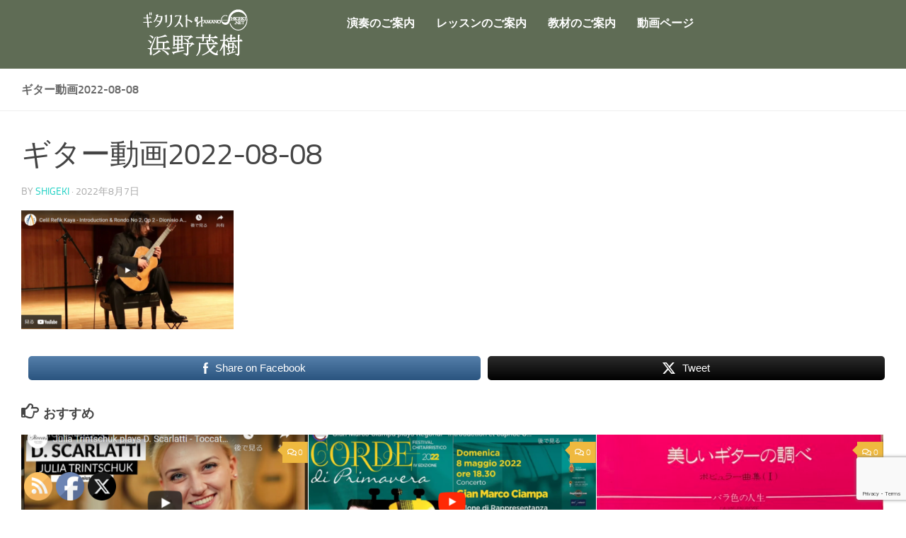

--- FILE ---
content_type: text/html; charset=utf-8
request_url: https://www.google.com/recaptcha/api2/anchor?ar=1&k=6Levy6AaAAAAAFfxRiNHTCcKHAH13dAym0b6I4S2&co=aHR0cHM6Ly9oYW1hbm9zaGlnZWtpLm5ldDo0NDM.&hl=en&v=PoyoqOPhxBO7pBk68S4YbpHZ&size=invisible&anchor-ms=20000&execute-ms=30000&cb=46vid39xwd79
body_size: 48723
content:
<!DOCTYPE HTML><html dir="ltr" lang="en"><head><meta http-equiv="Content-Type" content="text/html; charset=UTF-8">
<meta http-equiv="X-UA-Compatible" content="IE=edge">
<title>reCAPTCHA</title>
<style type="text/css">
/* cyrillic-ext */
@font-face {
  font-family: 'Roboto';
  font-style: normal;
  font-weight: 400;
  font-stretch: 100%;
  src: url(//fonts.gstatic.com/s/roboto/v48/KFO7CnqEu92Fr1ME7kSn66aGLdTylUAMa3GUBHMdazTgWw.woff2) format('woff2');
  unicode-range: U+0460-052F, U+1C80-1C8A, U+20B4, U+2DE0-2DFF, U+A640-A69F, U+FE2E-FE2F;
}
/* cyrillic */
@font-face {
  font-family: 'Roboto';
  font-style: normal;
  font-weight: 400;
  font-stretch: 100%;
  src: url(//fonts.gstatic.com/s/roboto/v48/KFO7CnqEu92Fr1ME7kSn66aGLdTylUAMa3iUBHMdazTgWw.woff2) format('woff2');
  unicode-range: U+0301, U+0400-045F, U+0490-0491, U+04B0-04B1, U+2116;
}
/* greek-ext */
@font-face {
  font-family: 'Roboto';
  font-style: normal;
  font-weight: 400;
  font-stretch: 100%;
  src: url(//fonts.gstatic.com/s/roboto/v48/KFO7CnqEu92Fr1ME7kSn66aGLdTylUAMa3CUBHMdazTgWw.woff2) format('woff2');
  unicode-range: U+1F00-1FFF;
}
/* greek */
@font-face {
  font-family: 'Roboto';
  font-style: normal;
  font-weight: 400;
  font-stretch: 100%;
  src: url(//fonts.gstatic.com/s/roboto/v48/KFO7CnqEu92Fr1ME7kSn66aGLdTylUAMa3-UBHMdazTgWw.woff2) format('woff2');
  unicode-range: U+0370-0377, U+037A-037F, U+0384-038A, U+038C, U+038E-03A1, U+03A3-03FF;
}
/* math */
@font-face {
  font-family: 'Roboto';
  font-style: normal;
  font-weight: 400;
  font-stretch: 100%;
  src: url(//fonts.gstatic.com/s/roboto/v48/KFO7CnqEu92Fr1ME7kSn66aGLdTylUAMawCUBHMdazTgWw.woff2) format('woff2');
  unicode-range: U+0302-0303, U+0305, U+0307-0308, U+0310, U+0312, U+0315, U+031A, U+0326-0327, U+032C, U+032F-0330, U+0332-0333, U+0338, U+033A, U+0346, U+034D, U+0391-03A1, U+03A3-03A9, U+03B1-03C9, U+03D1, U+03D5-03D6, U+03F0-03F1, U+03F4-03F5, U+2016-2017, U+2034-2038, U+203C, U+2040, U+2043, U+2047, U+2050, U+2057, U+205F, U+2070-2071, U+2074-208E, U+2090-209C, U+20D0-20DC, U+20E1, U+20E5-20EF, U+2100-2112, U+2114-2115, U+2117-2121, U+2123-214F, U+2190, U+2192, U+2194-21AE, U+21B0-21E5, U+21F1-21F2, U+21F4-2211, U+2213-2214, U+2216-22FF, U+2308-230B, U+2310, U+2319, U+231C-2321, U+2336-237A, U+237C, U+2395, U+239B-23B7, U+23D0, U+23DC-23E1, U+2474-2475, U+25AF, U+25B3, U+25B7, U+25BD, U+25C1, U+25CA, U+25CC, U+25FB, U+266D-266F, U+27C0-27FF, U+2900-2AFF, U+2B0E-2B11, U+2B30-2B4C, U+2BFE, U+3030, U+FF5B, U+FF5D, U+1D400-1D7FF, U+1EE00-1EEFF;
}
/* symbols */
@font-face {
  font-family: 'Roboto';
  font-style: normal;
  font-weight: 400;
  font-stretch: 100%;
  src: url(//fonts.gstatic.com/s/roboto/v48/KFO7CnqEu92Fr1ME7kSn66aGLdTylUAMaxKUBHMdazTgWw.woff2) format('woff2');
  unicode-range: U+0001-000C, U+000E-001F, U+007F-009F, U+20DD-20E0, U+20E2-20E4, U+2150-218F, U+2190, U+2192, U+2194-2199, U+21AF, U+21E6-21F0, U+21F3, U+2218-2219, U+2299, U+22C4-22C6, U+2300-243F, U+2440-244A, U+2460-24FF, U+25A0-27BF, U+2800-28FF, U+2921-2922, U+2981, U+29BF, U+29EB, U+2B00-2BFF, U+4DC0-4DFF, U+FFF9-FFFB, U+10140-1018E, U+10190-1019C, U+101A0, U+101D0-101FD, U+102E0-102FB, U+10E60-10E7E, U+1D2C0-1D2D3, U+1D2E0-1D37F, U+1F000-1F0FF, U+1F100-1F1AD, U+1F1E6-1F1FF, U+1F30D-1F30F, U+1F315, U+1F31C, U+1F31E, U+1F320-1F32C, U+1F336, U+1F378, U+1F37D, U+1F382, U+1F393-1F39F, U+1F3A7-1F3A8, U+1F3AC-1F3AF, U+1F3C2, U+1F3C4-1F3C6, U+1F3CA-1F3CE, U+1F3D4-1F3E0, U+1F3ED, U+1F3F1-1F3F3, U+1F3F5-1F3F7, U+1F408, U+1F415, U+1F41F, U+1F426, U+1F43F, U+1F441-1F442, U+1F444, U+1F446-1F449, U+1F44C-1F44E, U+1F453, U+1F46A, U+1F47D, U+1F4A3, U+1F4B0, U+1F4B3, U+1F4B9, U+1F4BB, U+1F4BF, U+1F4C8-1F4CB, U+1F4D6, U+1F4DA, U+1F4DF, U+1F4E3-1F4E6, U+1F4EA-1F4ED, U+1F4F7, U+1F4F9-1F4FB, U+1F4FD-1F4FE, U+1F503, U+1F507-1F50B, U+1F50D, U+1F512-1F513, U+1F53E-1F54A, U+1F54F-1F5FA, U+1F610, U+1F650-1F67F, U+1F687, U+1F68D, U+1F691, U+1F694, U+1F698, U+1F6AD, U+1F6B2, U+1F6B9-1F6BA, U+1F6BC, U+1F6C6-1F6CF, U+1F6D3-1F6D7, U+1F6E0-1F6EA, U+1F6F0-1F6F3, U+1F6F7-1F6FC, U+1F700-1F7FF, U+1F800-1F80B, U+1F810-1F847, U+1F850-1F859, U+1F860-1F887, U+1F890-1F8AD, U+1F8B0-1F8BB, U+1F8C0-1F8C1, U+1F900-1F90B, U+1F93B, U+1F946, U+1F984, U+1F996, U+1F9E9, U+1FA00-1FA6F, U+1FA70-1FA7C, U+1FA80-1FA89, U+1FA8F-1FAC6, U+1FACE-1FADC, U+1FADF-1FAE9, U+1FAF0-1FAF8, U+1FB00-1FBFF;
}
/* vietnamese */
@font-face {
  font-family: 'Roboto';
  font-style: normal;
  font-weight: 400;
  font-stretch: 100%;
  src: url(//fonts.gstatic.com/s/roboto/v48/KFO7CnqEu92Fr1ME7kSn66aGLdTylUAMa3OUBHMdazTgWw.woff2) format('woff2');
  unicode-range: U+0102-0103, U+0110-0111, U+0128-0129, U+0168-0169, U+01A0-01A1, U+01AF-01B0, U+0300-0301, U+0303-0304, U+0308-0309, U+0323, U+0329, U+1EA0-1EF9, U+20AB;
}
/* latin-ext */
@font-face {
  font-family: 'Roboto';
  font-style: normal;
  font-weight: 400;
  font-stretch: 100%;
  src: url(//fonts.gstatic.com/s/roboto/v48/KFO7CnqEu92Fr1ME7kSn66aGLdTylUAMa3KUBHMdazTgWw.woff2) format('woff2');
  unicode-range: U+0100-02BA, U+02BD-02C5, U+02C7-02CC, U+02CE-02D7, U+02DD-02FF, U+0304, U+0308, U+0329, U+1D00-1DBF, U+1E00-1E9F, U+1EF2-1EFF, U+2020, U+20A0-20AB, U+20AD-20C0, U+2113, U+2C60-2C7F, U+A720-A7FF;
}
/* latin */
@font-face {
  font-family: 'Roboto';
  font-style: normal;
  font-weight: 400;
  font-stretch: 100%;
  src: url(//fonts.gstatic.com/s/roboto/v48/KFO7CnqEu92Fr1ME7kSn66aGLdTylUAMa3yUBHMdazQ.woff2) format('woff2');
  unicode-range: U+0000-00FF, U+0131, U+0152-0153, U+02BB-02BC, U+02C6, U+02DA, U+02DC, U+0304, U+0308, U+0329, U+2000-206F, U+20AC, U+2122, U+2191, U+2193, U+2212, U+2215, U+FEFF, U+FFFD;
}
/* cyrillic-ext */
@font-face {
  font-family: 'Roboto';
  font-style: normal;
  font-weight: 500;
  font-stretch: 100%;
  src: url(//fonts.gstatic.com/s/roboto/v48/KFO7CnqEu92Fr1ME7kSn66aGLdTylUAMa3GUBHMdazTgWw.woff2) format('woff2');
  unicode-range: U+0460-052F, U+1C80-1C8A, U+20B4, U+2DE0-2DFF, U+A640-A69F, U+FE2E-FE2F;
}
/* cyrillic */
@font-face {
  font-family: 'Roboto';
  font-style: normal;
  font-weight: 500;
  font-stretch: 100%;
  src: url(//fonts.gstatic.com/s/roboto/v48/KFO7CnqEu92Fr1ME7kSn66aGLdTylUAMa3iUBHMdazTgWw.woff2) format('woff2');
  unicode-range: U+0301, U+0400-045F, U+0490-0491, U+04B0-04B1, U+2116;
}
/* greek-ext */
@font-face {
  font-family: 'Roboto';
  font-style: normal;
  font-weight: 500;
  font-stretch: 100%;
  src: url(//fonts.gstatic.com/s/roboto/v48/KFO7CnqEu92Fr1ME7kSn66aGLdTylUAMa3CUBHMdazTgWw.woff2) format('woff2');
  unicode-range: U+1F00-1FFF;
}
/* greek */
@font-face {
  font-family: 'Roboto';
  font-style: normal;
  font-weight: 500;
  font-stretch: 100%;
  src: url(//fonts.gstatic.com/s/roboto/v48/KFO7CnqEu92Fr1ME7kSn66aGLdTylUAMa3-UBHMdazTgWw.woff2) format('woff2');
  unicode-range: U+0370-0377, U+037A-037F, U+0384-038A, U+038C, U+038E-03A1, U+03A3-03FF;
}
/* math */
@font-face {
  font-family: 'Roboto';
  font-style: normal;
  font-weight: 500;
  font-stretch: 100%;
  src: url(//fonts.gstatic.com/s/roboto/v48/KFO7CnqEu92Fr1ME7kSn66aGLdTylUAMawCUBHMdazTgWw.woff2) format('woff2');
  unicode-range: U+0302-0303, U+0305, U+0307-0308, U+0310, U+0312, U+0315, U+031A, U+0326-0327, U+032C, U+032F-0330, U+0332-0333, U+0338, U+033A, U+0346, U+034D, U+0391-03A1, U+03A3-03A9, U+03B1-03C9, U+03D1, U+03D5-03D6, U+03F0-03F1, U+03F4-03F5, U+2016-2017, U+2034-2038, U+203C, U+2040, U+2043, U+2047, U+2050, U+2057, U+205F, U+2070-2071, U+2074-208E, U+2090-209C, U+20D0-20DC, U+20E1, U+20E5-20EF, U+2100-2112, U+2114-2115, U+2117-2121, U+2123-214F, U+2190, U+2192, U+2194-21AE, U+21B0-21E5, U+21F1-21F2, U+21F4-2211, U+2213-2214, U+2216-22FF, U+2308-230B, U+2310, U+2319, U+231C-2321, U+2336-237A, U+237C, U+2395, U+239B-23B7, U+23D0, U+23DC-23E1, U+2474-2475, U+25AF, U+25B3, U+25B7, U+25BD, U+25C1, U+25CA, U+25CC, U+25FB, U+266D-266F, U+27C0-27FF, U+2900-2AFF, U+2B0E-2B11, U+2B30-2B4C, U+2BFE, U+3030, U+FF5B, U+FF5D, U+1D400-1D7FF, U+1EE00-1EEFF;
}
/* symbols */
@font-face {
  font-family: 'Roboto';
  font-style: normal;
  font-weight: 500;
  font-stretch: 100%;
  src: url(//fonts.gstatic.com/s/roboto/v48/KFO7CnqEu92Fr1ME7kSn66aGLdTylUAMaxKUBHMdazTgWw.woff2) format('woff2');
  unicode-range: U+0001-000C, U+000E-001F, U+007F-009F, U+20DD-20E0, U+20E2-20E4, U+2150-218F, U+2190, U+2192, U+2194-2199, U+21AF, U+21E6-21F0, U+21F3, U+2218-2219, U+2299, U+22C4-22C6, U+2300-243F, U+2440-244A, U+2460-24FF, U+25A0-27BF, U+2800-28FF, U+2921-2922, U+2981, U+29BF, U+29EB, U+2B00-2BFF, U+4DC0-4DFF, U+FFF9-FFFB, U+10140-1018E, U+10190-1019C, U+101A0, U+101D0-101FD, U+102E0-102FB, U+10E60-10E7E, U+1D2C0-1D2D3, U+1D2E0-1D37F, U+1F000-1F0FF, U+1F100-1F1AD, U+1F1E6-1F1FF, U+1F30D-1F30F, U+1F315, U+1F31C, U+1F31E, U+1F320-1F32C, U+1F336, U+1F378, U+1F37D, U+1F382, U+1F393-1F39F, U+1F3A7-1F3A8, U+1F3AC-1F3AF, U+1F3C2, U+1F3C4-1F3C6, U+1F3CA-1F3CE, U+1F3D4-1F3E0, U+1F3ED, U+1F3F1-1F3F3, U+1F3F5-1F3F7, U+1F408, U+1F415, U+1F41F, U+1F426, U+1F43F, U+1F441-1F442, U+1F444, U+1F446-1F449, U+1F44C-1F44E, U+1F453, U+1F46A, U+1F47D, U+1F4A3, U+1F4B0, U+1F4B3, U+1F4B9, U+1F4BB, U+1F4BF, U+1F4C8-1F4CB, U+1F4D6, U+1F4DA, U+1F4DF, U+1F4E3-1F4E6, U+1F4EA-1F4ED, U+1F4F7, U+1F4F9-1F4FB, U+1F4FD-1F4FE, U+1F503, U+1F507-1F50B, U+1F50D, U+1F512-1F513, U+1F53E-1F54A, U+1F54F-1F5FA, U+1F610, U+1F650-1F67F, U+1F687, U+1F68D, U+1F691, U+1F694, U+1F698, U+1F6AD, U+1F6B2, U+1F6B9-1F6BA, U+1F6BC, U+1F6C6-1F6CF, U+1F6D3-1F6D7, U+1F6E0-1F6EA, U+1F6F0-1F6F3, U+1F6F7-1F6FC, U+1F700-1F7FF, U+1F800-1F80B, U+1F810-1F847, U+1F850-1F859, U+1F860-1F887, U+1F890-1F8AD, U+1F8B0-1F8BB, U+1F8C0-1F8C1, U+1F900-1F90B, U+1F93B, U+1F946, U+1F984, U+1F996, U+1F9E9, U+1FA00-1FA6F, U+1FA70-1FA7C, U+1FA80-1FA89, U+1FA8F-1FAC6, U+1FACE-1FADC, U+1FADF-1FAE9, U+1FAF0-1FAF8, U+1FB00-1FBFF;
}
/* vietnamese */
@font-face {
  font-family: 'Roboto';
  font-style: normal;
  font-weight: 500;
  font-stretch: 100%;
  src: url(//fonts.gstatic.com/s/roboto/v48/KFO7CnqEu92Fr1ME7kSn66aGLdTylUAMa3OUBHMdazTgWw.woff2) format('woff2');
  unicode-range: U+0102-0103, U+0110-0111, U+0128-0129, U+0168-0169, U+01A0-01A1, U+01AF-01B0, U+0300-0301, U+0303-0304, U+0308-0309, U+0323, U+0329, U+1EA0-1EF9, U+20AB;
}
/* latin-ext */
@font-face {
  font-family: 'Roboto';
  font-style: normal;
  font-weight: 500;
  font-stretch: 100%;
  src: url(//fonts.gstatic.com/s/roboto/v48/KFO7CnqEu92Fr1ME7kSn66aGLdTylUAMa3KUBHMdazTgWw.woff2) format('woff2');
  unicode-range: U+0100-02BA, U+02BD-02C5, U+02C7-02CC, U+02CE-02D7, U+02DD-02FF, U+0304, U+0308, U+0329, U+1D00-1DBF, U+1E00-1E9F, U+1EF2-1EFF, U+2020, U+20A0-20AB, U+20AD-20C0, U+2113, U+2C60-2C7F, U+A720-A7FF;
}
/* latin */
@font-face {
  font-family: 'Roboto';
  font-style: normal;
  font-weight: 500;
  font-stretch: 100%;
  src: url(//fonts.gstatic.com/s/roboto/v48/KFO7CnqEu92Fr1ME7kSn66aGLdTylUAMa3yUBHMdazQ.woff2) format('woff2');
  unicode-range: U+0000-00FF, U+0131, U+0152-0153, U+02BB-02BC, U+02C6, U+02DA, U+02DC, U+0304, U+0308, U+0329, U+2000-206F, U+20AC, U+2122, U+2191, U+2193, U+2212, U+2215, U+FEFF, U+FFFD;
}
/* cyrillic-ext */
@font-face {
  font-family: 'Roboto';
  font-style: normal;
  font-weight: 900;
  font-stretch: 100%;
  src: url(//fonts.gstatic.com/s/roboto/v48/KFO7CnqEu92Fr1ME7kSn66aGLdTylUAMa3GUBHMdazTgWw.woff2) format('woff2');
  unicode-range: U+0460-052F, U+1C80-1C8A, U+20B4, U+2DE0-2DFF, U+A640-A69F, U+FE2E-FE2F;
}
/* cyrillic */
@font-face {
  font-family: 'Roboto';
  font-style: normal;
  font-weight: 900;
  font-stretch: 100%;
  src: url(//fonts.gstatic.com/s/roboto/v48/KFO7CnqEu92Fr1ME7kSn66aGLdTylUAMa3iUBHMdazTgWw.woff2) format('woff2');
  unicode-range: U+0301, U+0400-045F, U+0490-0491, U+04B0-04B1, U+2116;
}
/* greek-ext */
@font-face {
  font-family: 'Roboto';
  font-style: normal;
  font-weight: 900;
  font-stretch: 100%;
  src: url(//fonts.gstatic.com/s/roboto/v48/KFO7CnqEu92Fr1ME7kSn66aGLdTylUAMa3CUBHMdazTgWw.woff2) format('woff2');
  unicode-range: U+1F00-1FFF;
}
/* greek */
@font-face {
  font-family: 'Roboto';
  font-style: normal;
  font-weight: 900;
  font-stretch: 100%;
  src: url(//fonts.gstatic.com/s/roboto/v48/KFO7CnqEu92Fr1ME7kSn66aGLdTylUAMa3-UBHMdazTgWw.woff2) format('woff2');
  unicode-range: U+0370-0377, U+037A-037F, U+0384-038A, U+038C, U+038E-03A1, U+03A3-03FF;
}
/* math */
@font-face {
  font-family: 'Roboto';
  font-style: normal;
  font-weight: 900;
  font-stretch: 100%;
  src: url(//fonts.gstatic.com/s/roboto/v48/KFO7CnqEu92Fr1ME7kSn66aGLdTylUAMawCUBHMdazTgWw.woff2) format('woff2');
  unicode-range: U+0302-0303, U+0305, U+0307-0308, U+0310, U+0312, U+0315, U+031A, U+0326-0327, U+032C, U+032F-0330, U+0332-0333, U+0338, U+033A, U+0346, U+034D, U+0391-03A1, U+03A3-03A9, U+03B1-03C9, U+03D1, U+03D5-03D6, U+03F0-03F1, U+03F4-03F5, U+2016-2017, U+2034-2038, U+203C, U+2040, U+2043, U+2047, U+2050, U+2057, U+205F, U+2070-2071, U+2074-208E, U+2090-209C, U+20D0-20DC, U+20E1, U+20E5-20EF, U+2100-2112, U+2114-2115, U+2117-2121, U+2123-214F, U+2190, U+2192, U+2194-21AE, U+21B0-21E5, U+21F1-21F2, U+21F4-2211, U+2213-2214, U+2216-22FF, U+2308-230B, U+2310, U+2319, U+231C-2321, U+2336-237A, U+237C, U+2395, U+239B-23B7, U+23D0, U+23DC-23E1, U+2474-2475, U+25AF, U+25B3, U+25B7, U+25BD, U+25C1, U+25CA, U+25CC, U+25FB, U+266D-266F, U+27C0-27FF, U+2900-2AFF, U+2B0E-2B11, U+2B30-2B4C, U+2BFE, U+3030, U+FF5B, U+FF5D, U+1D400-1D7FF, U+1EE00-1EEFF;
}
/* symbols */
@font-face {
  font-family: 'Roboto';
  font-style: normal;
  font-weight: 900;
  font-stretch: 100%;
  src: url(//fonts.gstatic.com/s/roboto/v48/KFO7CnqEu92Fr1ME7kSn66aGLdTylUAMaxKUBHMdazTgWw.woff2) format('woff2');
  unicode-range: U+0001-000C, U+000E-001F, U+007F-009F, U+20DD-20E0, U+20E2-20E4, U+2150-218F, U+2190, U+2192, U+2194-2199, U+21AF, U+21E6-21F0, U+21F3, U+2218-2219, U+2299, U+22C4-22C6, U+2300-243F, U+2440-244A, U+2460-24FF, U+25A0-27BF, U+2800-28FF, U+2921-2922, U+2981, U+29BF, U+29EB, U+2B00-2BFF, U+4DC0-4DFF, U+FFF9-FFFB, U+10140-1018E, U+10190-1019C, U+101A0, U+101D0-101FD, U+102E0-102FB, U+10E60-10E7E, U+1D2C0-1D2D3, U+1D2E0-1D37F, U+1F000-1F0FF, U+1F100-1F1AD, U+1F1E6-1F1FF, U+1F30D-1F30F, U+1F315, U+1F31C, U+1F31E, U+1F320-1F32C, U+1F336, U+1F378, U+1F37D, U+1F382, U+1F393-1F39F, U+1F3A7-1F3A8, U+1F3AC-1F3AF, U+1F3C2, U+1F3C4-1F3C6, U+1F3CA-1F3CE, U+1F3D4-1F3E0, U+1F3ED, U+1F3F1-1F3F3, U+1F3F5-1F3F7, U+1F408, U+1F415, U+1F41F, U+1F426, U+1F43F, U+1F441-1F442, U+1F444, U+1F446-1F449, U+1F44C-1F44E, U+1F453, U+1F46A, U+1F47D, U+1F4A3, U+1F4B0, U+1F4B3, U+1F4B9, U+1F4BB, U+1F4BF, U+1F4C8-1F4CB, U+1F4D6, U+1F4DA, U+1F4DF, U+1F4E3-1F4E6, U+1F4EA-1F4ED, U+1F4F7, U+1F4F9-1F4FB, U+1F4FD-1F4FE, U+1F503, U+1F507-1F50B, U+1F50D, U+1F512-1F513, U+1F53E-1F54A, U+1F54F-1F5FA, U+1F610, U+1F650-1F67F, U+1F687, U+1F68D, U+1F691, U+1F694, U+1F698, U+1F6AD, U+1F6B2, U+1F6B9-1F6BA, U+1F6BC, U+1F6C6-1F6CF, U+1F6D3-1F6D7, U+1F6E0-1F6EA, U+1F6F0-1F6F3, U+1F6F7-1F6FC, U+1F700-1F7FF, U+1F800-1F80B, U+1F810-1F847, U+1F850-1F859, U+1F860-1F887, U+1F890-1F8AD, U+1F8B0-1F8BB, U+1F8C0-1F8C1, U+1F900-1F90B, U+1F93B, U+1F946, U+1F984, U+1F996, U+1F9E9, U+1FA00-1FA6F, U+1FA70-1FA7C, U+1FA80-1FA89, U+1FA8F-1FAC6, U+1FACE-1FADC, U+1FADF-1FAE9, U+1FAF0-1FAF8, U+1FB00-1FBFF;
}
/* vietnamese */
@font-face {
  font-family: 'Roboto';
  font-style: normal;
  font-weight: 900;
  font-stretch: 100%;
  src: url(//fonts.gstatic.com/s/roboto/v48/KFO7CnqEu92Fr1ME7kSn66aGLdTylUAMa3OUBHMdazTgWw.woff2) format('woff2');
  unicode-range: U+0102-0103, U+0110-0111, U+0128-0129, U+0168-0169, U+01A0-01A1, U+01AF-01B0, U+0300-0301, U+0303-0304, U+0308-0309, U+0323, U+0329, U+1EA0-1EF9, U+20AB;
}
/* latin-ext */
@font-face {
  font-family: 'Roboto';
  font-style: normal;
  font-weight: 900;
  font-stretch: 100%;
  src: url(//fonts.gstatic.com/s/roboto/v48/KFO7CnqEu92Fr1ME7kSn66aGLdTylUAMa3KUBHMdazTgWw.woff2) format('woff2');
  unicode-range: U+0100-02BA, U+02BD-02C5, U+02C7-02CC, U+02CE-02D7, U+02DD-02FF, U+0304, U+0308, U+0329, U+1D00-1DBF, U+1E00-1E9F, U+1EF2-1EFF, U+2020, U+20A0-20AB, U+20AD-20C0, U+2113, U+2C60-2C7F, U+A720-A7FF;
}
/* latin */
@font-face {
  font-family: 'Roboto';
  font-style: normal;
  font-weight: 900;
  font-stretch: 100%;
  src: url(//fonts.gstatic.com/s/roboto/v48/KFO7CnqEu92Fr1ME7kSn66aGLdTylUAMa3yUBHMdazQ.woff2) format('woff2');
  unicode-range: U+0000-00FF, U+0131, U+0152-0153, U+02BB-02BC, U+02C6, U+02DA, U+02DC, U+0304, U+0308, U+0329, U+2000-206F, U+20AC, U+2122, U+2191, U+2193, U+2212, U+2215, U+FEFF, U+FFFD;
}

</style>
<link rel="stylesheet" type="text/css" href="https://www.gstatic.com/recaptcha/releases/PoyoqOPhxBO7pBk68S4YbpHZ/styles__ltr.css">
<script nonce="AUApioXPaASUYQDMDv0WQw" type="text/javascript">window['__recaptcha_api'] = 'https://www.google.com/recaptcha/api2/';</script>
<script type="text/javascript" src="https://www.gstatic.com/recaptcha/releases/PoyoqOPhxBO7pBk68S4YbpHZ/recaptcha__en.js" nonce="AUApioXPaASUYQDMDv0WQw">
      
    </script></head>
<body><div id="rc-anchor-alert" class="rc-anchor-alert"></div>
<input type="hidden" id="recaptcha-token" value="[base64]">
<script type="text/javascript" nonce="AUApioXPaASUYQDMDv0WQw">
      recaptcha.anchor.Main.init("[\x22ainput\x22,[\x22bgdata\x22,\x22\x22,\[base64]/[base64]/UltIKytdPWE6KGE8MjA0OD9SW0grK109YT4+NnwxOTI6KChhJjY0NTEyKT09NTUyOTYmJnErMTxoLmxlbmd0aCYmKGguY2hhckNvZGVBdChxKzEpJjY0NTEyKT09NTYzMjA/[base64]/MjU1OlI/[base64]/[base64]/[base64]/[base64]/[base64]/[base64]/[base64]/[base64]/[base64]/[base64]\x22,\[base64]\\u003d\\u003d\x22,\x22V8Ouwp3CrFZ1a8K1w7rCjsOnT8KwbcOBfW7Dg8K8wqQPw65HwqxdU8O0w59bw7PCvcKSG8KNL0rCmMKgwozDi8KjR8OZCcO6w7QLwpIoZlg5wrTDm8OBwpDCpifDmMOvw5tCw5nDvl/CggZ/HMOxwrXDmBtRM2PCoHYpFsK5MMK6CcK8LUrDtCBqwrHCrcObPlbCr1AdYMOhB8KJwr8Tc23DoANqwoXCnTpSwp/DkBw7acKhRMOuNGPCucO9wpzDtyzDoHM3C8OMw7fDgcO9AjbClMKeH8Olw7AucXbDg3sdw57DsX0uw6Z3wqVQwpvCqcK3wq3CiRAwwoLDtTsHJMKvPAMAZcOhCXR1wp8Qw4oSMTvDmlnClcOgw6Fvw6nDnMOqw5pGw6F9w5hGwrXClcOGcMOsIhNaHx/[base64]/wrHDtG9Nw6d/JcKTR8K0c8KUOsK6M8KfHnVsw7NWw4zDkwkCBiAQwp7CtsKpOBddwq3Dq2ITwqk5w5DCqjPCsynCuhjDicOLWsK7w7NWwowMw7giC8OqwqXCmGkcYsO/[base64]/Cn8KQBMOkPsKtw6h5Q3HCpA3ClkxNwqx6CsKyw47DvsK8EcKnSlzDicOOScOBDsKBFUfCm8Ovw6jClDzDqQVdwpgoasKVwpAAw6HCnsODCRDCocOawoEBEAxEw6EDTA1Aw7xfdcOXwqvDocOsa38lCg7Dp8Kqw5nDhE3Co8OeWsKMEn/DvMKTM1DCuDVmJSVlb8KTwr/DrsK/wq7DsgEmMcKnFWrCiWE/wotzwrXCmsKQFAVSEMKLbsO/[base64]/DgMKMwqrDkMKXN8KYbFZGw4/[base64]/[base64]/BVvDgcKdw6wFw6jDv07DtT0ZwqPDiVcYwqrCmcKjeMKRwpbDjcK2FzoYwr/CjVcjGMOewpMqbMOBw44CfVltOMOtfMK1VkjDqgMnwq1VwpzCpMOTwrBcF8Oyw4vDkMOdwrjCgi3DjABfw4jCnMK8w4LCm8OoQsK7w54uGnASe8Oiw5PDoX4pB0/[base64]/DhW3CjD3Cp8OpwrrCu8KqHsKUw7NDwrAiV1BRel9vw6Nnw7nDunfDgMOFwojClsKGwqbDvcKzTn9HOzI+K25EL0jDssK0wqoew65EOMKURcOGw7XCoMOWIMORwonCjWkyE8OuH0/[base64]/DEMJRsOvZcKVw6NSw7QcOAkXVMO6w6HCr8O0IMKXGxnCj8KVGsK4wrTDg8Oew545w7zDiMORwqVLBDIUwpvDp8OTZV/DnsOkQMONwr8LUMO0W15UYy7DpMK1TcOTwrbCn8OTQHrCjyHDjWTCqThSd8OOFsKdwrPDgsOxw7B9wqRCfVtgMsOfwpgfFMOSBCbCrcKVWHHDuDYHWkhCDVrCpsKowqh4BSXCnMKPeGbDsQHCncKFw7x6MMKPwobCnsKIZsOlG1nClsK1wrNXwprCtcK/w7zDqHDCpFUBw4kDwqwHw6vCvMOCwojDhcOIFcK8LMOzwqhXwr7DvsO1wrZ2w4zDvy1ADcKxLcOoU1LCn8KmGVrClMOKwpR3w7Bpw7drF8KSUMONwrwYw77DkizCkMKNw4jCkcOzTm9HwpINXcKJTcKfQsOZccOncy/[base64]/DmMOxwo3Ds8Olw4bCkcOeWsO1OcK4FcOHacOfwrVad8KddC0lwrbDnXTCq8KMRMOXwqg7ecOmcsOKw7NAw7sHwoXChcOIZxDDvjTCsxQVwqbCtl7CtsOzRcOGwrJBcMOtWjBrw6FPJ8OOLWM6bXgYwoDCi8KjwrrDhXI/ScODwrdNIm/[base64]/WsO4dsK0TcKYVX/[base64]/w5xNc8K1FkBIw5JaYcOdwrI8w7XCuDQkcMO0wplKVcK7wr0geGB3w6UXwoIFwq7Ci8Knw4vDpX5/w40Kw4XDiwcSZ8OFw595QMK/FHDClAjDtXwucsKsQ1zCv1E2QsKGecKhwofCg0fDoHUgw6IowocMw4VSw7PDtMOxw5nDhcK3TyPDuQV1VWpuVD45wpAcwrcNw44DwopwLyjCgzbCjMKEwoU5w6Ncw4XCs1gEw43CuC3Dg8KPw4/Cv1LDvhTCpsOfORpHK8O5w5t3wqrCmMOhwpIzwqNjw4otXcOewrTDr8ORHF7CjMKtwpUFw4HDvxwtw5jDvMKwKnsXfxvDsw5da8OKZUPDssKWw77ChS/Cn8O2w7jClsK3wqxMb8KEScOGD8OewpfDpUN1wrlXwqXCtEIBOcKsUsKjJh3ClV0nGMKawpnDhsOvNXc4JF/CgEvCv2TCrXQ0ccOeHMOjf0/Cg3nCowfDrmfDrsOGXsOwwoHCv8O1woRmHgPCjMOXHsO7w5LCpsKbG8O8UwpNO1bDk8OoTMOpGHdxw7pXwq7CtmgawpfDoMKIwp8Gw70/UnsXADtLwpswwrrCr2cXbsKzw7DCgD8JIyfCmi9UFsK3bMOOUjzDisOCwpUJKMKFEBldw65gw4LDncOTLgjDuU7Ch8KnH2MAw5LCpMKtw7HCscOMwpXCv2E8wpvCnyHCjcOZKUlZQBQ8wo3CjsOxwpHCrsK0w7QYUCtWUWAowpPCkkjDqFzCkMO/w4jChsOxT2rDhzLCs8Oiw7/DoMKtwrEkNz/CqBg/Cz7CrcOXBmTCkXjCg8Obwr/CkFYgaxhtw7zDsj/CnEt5M0lpw7jDgRd5CjFmEcKbScOFHhnDvsKVSMOdw4MMSkZkwrzCisOxAcKBWQEjMMKSw4nCqRnDoHZ/w6XChsOQwofCvcK4w53CosKFw745w6XCm8KzG8KOwrHCrjFgwqAPaVTCg8KHwq/[base64]/CoC3CvsK1w4o0w7jDhcOBwoXCt8KveGkPwqdGacKxEz3DncOYwoFxeR5dwq/[base64]/[base64]/Dp0XDoMK9ZMOIM8KKw5UtY8ONCxo+cxcFSSjDkyjCi8KrWsKNwrPCrcKqcw7CosOkYzLDt8K2FXp9X8KcP8OhwqXDgi3DgcKAwrnDusOkwqXDm3deDwwhwoseWzPDksKUw741w5J4w4kawqrDtcO7KyV9w69yw6/[base64]/OMKUJsOhFMK5w69zwr4twq7DlRMEw5/DhlhFw67Cs3VRwrTDlzVMKSRcWsOuw58+HMKOIcOIaMOCC8O5SnYMwrdlF07DhMOmwrHDhE3CuUlMw7NeMsOxFsKpwqjDkjJVAMO3w4DCnGIxw4/Cj8K1wqNmwpHDlsKEBBPCvMOza0V5w7rCicKRw7gvwrUXwo7DgC57w57CgXMpwr/Cu8OtFMOCwqVwesKgw6p/w7Aqw6nCicOXw6FXCcOow4vCn8KRw5xewqDCicOCw4DDhHzCkyEuLDXDmFpufShAC8OQYMOkw5A5wphUw7TDvjkqw4ccwrfDhCjDusOPw6XDjcOhUcOMw4BLw7dHOXE6OsO3w7MAw4zDmsOWwrXCuEfDs8O7CDUISsK7GR1eBAU5TATDlQIVwr/CvXEXJMKsCsOVw5/CtXbCuCgWw5Y1acOHDjM0wpZYGhzDssKEw5JRwrhyV3zDjVImccKhw41DHsO/[base64]/Ck8KHw6ZqBQDDhm4xLD/[base64]/CksOZw5hIL10YwoISB8KDdMO6w4sIwqdnRMKsw53CkcKVRsK4wrF5OxLDtHRmJMKbfDzCs3A4w4LCvmMMwqZOGsKVaGDCpyrDtsOnTG/[base64]/woPCr8K6woTCm8Kow4TCu8KAwoZow6w2AzcLwr40LcOrw4jDrChJbg4AW8OgwrfDocO/KkLDqm3DiAwkNMKBw7HDiMOCw43CiXkawr7CpMODc8Oxwo0YMwzCgsO9awQbw5PDqxLDux5cwoVgD3NATETDh2vCh8KEIAzDisKxwrkBZMOFwqLDsMOWw6fCrcKJwp7CoHXCkX/DvMOlfEfCoMO0XBvDt8OIworCpCfDocKgAy/ClsKKYMK8wqDCjQnDlSBXw6QhHGHCmsKaTcKhd8ORVMO+TcK+wpovRGvChArDn8KiQcK6w7jDsy7DinJkw4/DicONwpTCi8O4PG7Cq8Osw6UOIkXCgMKsCHdxRl/[base64]/Dk8Onw4LDnsOcwrjChMOkN8KOO8KlwpbCrsOCwofCqsK/AMOjwrctwoBmVsOfw5XCvcOSw4rCrMKxw7LCjFRew43CnSR9MhHDtyfCojpWwpfCg8OyHMOXwr/DrcKAw7YhX0zClizCvMK0wqvCsDMMwrghdcOHw4LClsKNw6nCt8KPJMO9BsKLw53DiMOJwpHChADCmB4/w5XCgjbCglROw4rCvhNWwrnDoUU7wobDsz3DhEDDlMOPIcO4LMOgW8Kvw4ZqwrjDg2jDr8ODw7Ywwp8hHCUjwo9zKHJbw5gwwrxIw5ILwoHClcOHMsKAwpPDt8KHNcO9HF9zJcKbIwzDq0zDjCTCu8KjKcOHMMOCwrw/w63Ds07CrMK0wpnDp8OmIG4/[base64]/DsKZw5ALw4/CvsOIEwtNFxfCl8OQw6DDpsOKw4/CnMK9w6hlKVLDqMO/VsOhw4TCmAxJV8KNw4dAI07CqsOew6TDmmDDmcKiNjXDvyfChUlvcsOkBhzDssO4w60jw7zDlV4UM3cwNcOuwptUdcKmw6wURlvDosOycUbDkMKawpJZw4nDhMKdw7RIRwUmw7TCmSpew480byc8w6HDo8KMw57DiMKmwp8wwrrCuAoHwqLCvcK/OMOIw75LR8OLXR/CiFjCk8K1w6TCvl5gf8Opw7cjHHwaU2PCgsOoZkHDuMK3wqx6w4AXcljCijpAwqLDu8K2w4fCqsKBw4FOXl8CEx49RwnDpcOuUV4jw5nCjl3DmlEAw5Q4wocWwrHDucOIwoghw5/Cs8KdwoDCvRjDiRXCtxRlwopIBUHCgMOIw7DCgMKXw6nChcOfT8O+acOkwpLDomTDkMKWw4QSwq/CiGBgw4fCocKtFjMDwqDCojfDtQDDhMOdworCiVs/[base64]/[base64]/DpQvDpMOcw5AHHMKQwr7CrsOfw4DCjMOiw5tXAkbDmyZoKMO4wozCisO7w4/DiMKkwq/Dl8KULcOAZn3Cg8Oiwq43V11+AMOgPVbCmMKDw5HCnsO0L8Ogwr3CkUnCk8OVwpfDghRww6rDn8O4J8OUbcKVXD4pS8KxMhIsCmLCrDZ7w65rfAxYD8KLw7LDhX/CuAbDisOYW8KXSMKyw6TCisKzworDkwxVw4kJw6pwZCRPwpbDt8OoP3IXCcOVw4BDAsKxw5bDs3PDvcKON8OQb8KGQMOIT8KDw6QUwplPw75Mw7sIwpVIKy/[base64]/QcK9LcKTTmrCrsOQUWBawrPDosOrwo7CoTLDqzbCqsKywozCvsKKwpRtwojDn8OLworDqgVsFsKhwqnDtMKSwo0BTsOMw7fCisO1wrUlDsODHA/CqUgkw7jCt8ODEXTDpSR9w5NwZQdJdnvCjMO7fTQBw6MwwoY6SDFXaGkzw4PCqsKswp9zw4wNcnApU8KJDjNSHMKDwpzCo8Kna8KyXcOTw5DCtsKBKMOdWMKGw4gJwpIcwqLCm8KPw4pvwpB6w7LDsMKxCMK9bMKxV2vDisK+w4gBOl3CisOsMXHDrRLDtmjCu1hWbS/ChSHDr0xZA2Z2ecOCRcOhw5RcZGDChx4fLMKwKmVRwrUBwrXDkcO9F8OjwoHCjsKkwqBkw5hpE8KkBVnDr8Oqc8Oxw7rDkTfCisKmw6ACGsKsJzDCrcO+AjdUTsOfw7zClF/CnsOSOB07wonCvDXChcOww7zCuMO+bzvClMKrwoDCmSjDp1QswrnDusKhwqIUw6s4worCvMKbwoTDu3XDisKzwrzCjGogwoA6w7d0wpnDp8KiecKcw5MaLcORVMK/[base64]/[base64]/[base64]/DoMKYVcOIw5hfw4bCmcK3XVoSAcOrw4bCt8KgYcO5QhTDsBYQQcKDw63CkBkFw54Wwrwmc0jDicKceELDo1NwcMKOw4kqThfCl2nDjcOkw7zCkyjDrcKkw757w7/DtgQyW3pMCgllwoYxwrTCpgLCilnDkkpYwqxkMDFXZgTDucKpLcOIwrggNypsPQvDscKob3tHeRInbsKTC8KAaQgnBRTChMKYD8O4ahxeOTF+ZgAiw67Dmw13IsKxwo7CkzjCs1ZZw4MPw7cVHhYjw6XCg3/[base64]/[base64]/Dg8OUVsKSwqkwMsO7NsKSJ8OeaMOQw57DmnvDhMKbLsK+dxXDpQHDtVoNwqVkw5rDiizDuy/Cm8KaDsORQUTCvMOaG8K/esOpGFPCs8OKwr7DmnlbEMO/FsO/w73DnyHDk8O8wpLCj8KfScKhw4vCoMOcw4TDmi0lTsKGSsO/IyYSTcOjQAbDnD/DhcKnf8KZW8K4w6rCjsK7fjnClcKiw67Diz9Fw6vChU8ofcKEQiFJwqrDsAXCoMKJw7rCoMO9w40nM8KYwq7CosKtJsO5wqAlwo3DgcKVwoLCv8KIEQAZwoNuaXzDmV/CqG7Dlj/Dqx/DmMOeX1Iqw7nCrFHDoV0wNwbCksOkJsK5wqDCsMOnNcOcw67DncOdw71hSxAXZEs0Sy8Ww7/DtcOdw6LDjHdxQSAnw5PCvXtNDsOFdUA/dsKlIA5uXj/[base64]/DoHzCqA40wqzDpz/DksONXXfCusKWXUbCkcKOKXQYw6fDtMO3wpzDo8OcClcZDsKtw5VQcHlywqQvDsKKbMO6w4AwZsKhCDoiHsObMMKJw5fCmMOlw4IISsKbIBvCrMOwKzDCgMKVwonCjF/CgMOQIUhZPsOgw6fDqXI1w7DCrMOddsO4w59bS8KLYEfCmMKGwpXCjibCniURwp4yXklMwq7DvA8gw60Rw7/CuMKDwq3DtcOaOxg8w54wwq4DAsKpWGfCvyXCsAROw7fCtMKjPsKIaSkXw6kaw77CqR1LM0EzJCRLwrfCj8KWL8KKwq/Cl8KidC8pfC12SyLDswjCn8Kcf2bCosOfOsKQS8OPw6cMw5s+wqzCqBo/fcO8w7IMRsOYwoPChMOoLsKyVFLCgsKzdiXCm8OmOcKKw4nDiHXDjsOLw4bDuF/CnQDCllPDgh8Swp4pw7A7ScOPwpgyUzd4wr/Dqi/DrsOXQ8K7BFHDn8K5wqrCi1kJw7ovP8OIwq5ow7Z0c8KacMOAwr1pDFUEAMOvw5FmT8K8w5jDucKAEMK/[base64]/QHMIwpTDrE/CjMOpwq7CpsOLwpwSBHHCkxpgw6fCv8KowqIVwoJdwo7Cp0XDr3PCr8OCXsK/w6sbeAZSecO/TcKrbzpwX3xdW8OxGsO7SsOYw5taVFtwwpjCmcK/X8OKPcOtwpDCqsK1w4PCvlDDnVAOesK+eMKQPsOlGMOFWsKDw4M2w6R3wo7Dv8OsQRxdcMKBw7rCgnPDg3luIcK9Pj8YLm/DnX0/MxTDkSzDiMOew47ClX5lwpHDoWk7TF1aesOvw4YYwpNFw69yFmjDqn4twpZMRXLCvwrDrj7DqcOtw7TDgC9II8K8wo/DlsO1P0E2T14ywq4GSMKjwprCmVUhwq1zb0oPw4Vjwp3Cm2QcPy5Sw7odesOUW8ObwozCnMKxwqRxw7vCp1PCpcOUwotHfMK1wrgpw75COQ9cw4FSMsK2JjDCqsK+CMOpbcOpDsOaPcOVRxHCoMOAH8Ozw6B/Fwoywp/DnEPCpRPDu8OORDPDk1d3w75UOMKxwrIqw7BGa8KfP8O6OB0aNFARw4IuwprDhTzDmHs7wrjChMKPSyU/[base64]/Dp8OUfcK4WsKmwoHCgsKjwqRgfcOsNiDCjcKmw7bCrsOUw5kaYjXCsFjCp8K8B3hbwpzDjcKmTkjCsHzDrW57w6/CpMO0fTtAVmECwoY5w4TCuTYHwqRleMOKwoE3w5EMw6nCkihRw7pKw7HDnlVpAcK8dsOTEzvDgHJGCcOSwpshw4PCnTdbw4NfwpZpA8Kxw7ZKwpLDpsKGwqA7YW/CtUrCsMOUaFDCgsOcHFfCmsKgwrQfInUjPB1qw4wRQ8KkL317VHBEH8KME8Oow4s9S3rDmTUJwpIBwrxHwrTCqWvCn8K5V186WcOnM0cOZnbDvwgwO8KPwrYmScK/MBXCqztwHRfDnsKmwpHDiMK8wp3DikbChsONHUfCsMKMw6PDtcKyw7d/I2Eew5Z3KcKwwoNDw5ZtdcODcW3Dp8Knw4vCncOBwoPDvVYhw4gKYsOswqzDh3bDs8KzC8Kpw5lhw5AJw7txwrRYbVbDmmUFw6cJMsOkwp91YcKrcsOmbSlrw7/CqxXClVjCqW7Du1rCjkTDvFYBUgbCvAjDtkceE8O9woBdw5V8woYUw5ZVw7F6O8OhbiDCiVd4CsKRwrx1ViJ/woZUGsKpw41Mw6zCt8O/[base64]/CsKEwpXDqsKaU8KvOnQ9w5ZSI8KBw73CmsKzw7DCgcKEdSUXwrbCqCh2C8Kzw47CtQYrJg7DhcKUwosHw47Dg2lcB8Kvwp7CuDvDrRJzwo3DnMOHw7DCvsOqw7lOdcO8PHA/XcOJYU1WOD9uw4rDpQlIwoJrwrljw6DDhVtJwr7ChhI4wp01wqdARwTDp8O0wrYqw5VVOjlmw4F9w5PCrMOmISBqJTHDhAHCsMOSwqHDlSZRw50gw6fCsRXDnsK3wo/CgkRBwooiw5keL8K6wpXDgUfDknUKTkVMwofCuBLDvCPCuA1XwqXDjzHDqUQuw5Qmw6fDuT7CvcKmaMKLwqPDm8Oow4o0MDFrw5loKMKVwprDuHbCpcKow5YMw7/CqsOvw47CuQtvwqPDqiRtE8OWEwZQwrDDt8O7wrbDjmx6IsO7OcOWwp5sasOFbSliwrZ/VMO/w5B5w6Qzw43Cs2g5w7vDv8K2w7DCnsKxLn8fVMONKyjCrTHDuA0dwp/DpsKLw7XDvRjDhsKoBCfCmMOewpXCmsOfMw3CmgbDhEhfw7zClMKnAsKTAMKcw4kbwrzDusOBwpkSw5fCq8KJw5bCtRzDmRJxbsOJw54LHFXDlsOOw4bCicO2wo7ColbCr8OGw57ClyHDnsKcw7/[base64]/K8Kpwr3Dg8KqQMK4wqrDrcKcw44Lw41VH1NtwqEVOinCq2HDmMOhMGnCiwzDizJdHcOfwoXDkkUTwqXCvMK/GVFdw6XDgMKRfsOPByvDkB/[base64]/DnlrDssOqw5YOHVIRw5TDocKLwoBAGi8Nw6/CpVTDo8OqUsKHwrnDsHNSw5Rowro5wo3CisKQw4NCZ3DDghjDlCHCusOWccKhwr8UwqfDg8O5PxvCg0jCr0nCt3LCksOkYMOhVMO7U3vDoMKFw63CvMOZSsOuw73CpsK6DsKcQcKYCcOWwpx/ecOBBsK7w6XCr8KcwqYSw7FdwoUow4NCw5fCkcK2wovCu8KueX4oYTtkVmBMwpQuw5PDvMOMw5/[base64]/Cryp2w7HClUbCrAvCjAXCtcK+w70pw6ADUkbDmsO0wr8Bw7t6GMK6w6zDuMOfwprCkQBhwrTCtMKIIcOawpHDscOUw6VAw4jCn8Khw6cYwonCrsO5w6Vrw5/CuXFPwoLCv8Knw5FWw74gw7QfJcOJfhPDkGjCscO3woYdwpTDqsO2VljCm8K/wrXClFZnNMKcwopzwrTCmMKtdsK0OzzClTPCqiHDr2YpNcKMY07CtsKJwpUqwrI8d8KRwoDCtC7DlMOHGkXDtVYmD8K8YMKQPnnCih7CtmbDmVd2XsKQwr/DrWJVEWYNeR5/AV1ow4lOBQ3DmWLDlMKmw7bCqX0QdH/CuRc7OX7ClcOjwrQiQMOSX3YNw6F6aHZXw73DuMO/w7LCuyMCwq1kfAJAwoxjw4nCnjBywo9UN8KBwrPCu8OAw4I0w7FVAMKYwqrCqMKbJMKiwpnDh2/DrDbCrcO8woLDrzc6ahBuwoHCiw3DjsKKFH7CoSVJwqTDvCnCrCM4wpFTwrjDtsKkwoU+wrbCqVLDjMK/wpBhJBUhw6olJMKawq/Ct23DjBbDiwbCocK9w6BdwovCg8Khwp/[base64]/CpsKUUsOlEHlCGsKSFT5UwqAvw7wVwpUuw4AbwoB6XsK+w7snw7rDjMKIwpk1wqzDoXc3SsK4V8OtdsKSw6LDk1AqC8K6H8KeVFbCv17DkXPDlFFISW/[base64]/[base64]/DqAlDdTlEOX/Dl8KLC8O4YhJtBsOpasKpwpbDp8OjwpPDpMKRbknCr8OqW8O/w5bChMOgY3fDvkY0wojDk8KHXQnCpsOLwoHDlyjCs8K9RsO6CsOmXMKBw4LCgsK4HcOEwoxawo5IPMOdw7tDwrI2WFdqw6Rew4rDjMOewodewqrClsOiwq13w5/[base64]/DqMO3w5AmwpJGw514H8OGwq99GcKPwosNeBAYw7zDrsOHJcOwayAiwpRsRcKTw654JEtfw5rDg8Oew7kwTznCj8OYHcKCwrrCkMKBw4LDvhTChMKfSQrDmlLCmG7DrSFaccKqw5/CjWHCp183Ug/[base64]/Yk06ZMKLw7M/G8OOwpsbwq5QwpAJAcOiQmfCosOBPsOZfMO8OFjChcKVwp/DlMOsEFBcw7bDhCBpIAHCnRPDjAEPw6TDkxbCii4AdX7CnU9mw4XDkMOPw5zDr3J2w5TDqMO/w43CtDkyNMKtwqBTwpRsMsOKLjvCrcOpGcK4FXrCsMOWwoRMwqEZIMODwo/[base64]/Co1VbGMKnZ10IwpzCmsKyM8KpQcKFwoYuwqLCnzclwoQjWVTDpGUgw4UUHH/DrMOCaz4jOFjDv8O5dSDCgmTDuB9gWj1TwqDDoDnDgGxzwrbDmQNpwpABwrMWC8Ovw4Y4PEzDvsKww5J/[base64]/[base64]/CssKQDcKmwq/DncKaw5jCulPDpMOEw6ZEGFbDosKhwpzDmTNXw7d4JBvDpBZic8OGw6nDjkIAw4FNJxXDl8KzayZYZnQKw7HCkMOhY2zDiANEwoMCw5XCk8O7Q8KsMsK0w75Jw6dgL8K3wrjCkcKfSBHCskvCsS8NwqjCgxxpGcK/ahRVPRN3wobCosKjOGpSXArCqsKow5FAw5fCgsOGU8O8bsKRw6fDkSpGM17DjSYlwq4rw5rDqcOpWGslwrzCm2tww5vCrMO8N8OvacKJeD5yw5bDrzjCi1XCki92HcKWw5VWZQVJwppeQgLCrgE2VsKXw73CoSJBw7XCsgHDgcO/wobDjhbDl8KJNsOWw6zCuRXCkcOSwrTCkh/[base64]/Ds8K9OMOkMcO/w5vCnCdcZMK0wpJOLmzCthvCuzDDr8Kxw4FLLEzCk8KMwpLDnCVhfcOWw7fDv8KXaG7Dl8OTwp4jB2NVw6sKw7PDpcOONMOuw7TCsMKsw7s2w7xZwqcgw6nDicKBZ8OPQHrCscKBakR+M13CmAx5bwHCjMKDTcOrwoQ2w5JTw7wtw5HCk8K/[base64]/DohtVwo/[base64]/Dq8K/FsOOwqJoETw+YMKQwqVBKA0daxshwqPDhsOJM8K1AMOCNhzDmCTCn8KbGMOQaVB/w63DhsKhbsOWwqEZPcK1MmjCjcOgw5PCvWTCvQV2w6LCh8KPw7IkYUtJM8KVKy7CkgLCg2s0wrvDtsODw5bDkBfDvyp/JiZHX8KWwoMiA8KfwrlfwplbDsKAwpTDuMOAw5c0w4fCogRNA0/Cq8O8w6JpUMKvw5jCgMKNw6nCqxc/wpFgQysmSVUPw4JHw45Cw7xjEsKoOsO3w6TDjGZJHsOKw4LDnsKoE3dsw6nCvHvDvU3Dsz/CucK8dRBwZcOTRMO1w6tBw6HCj3nCi8O+wqjCgcOQw48IfmtHd8OOWzrDjsOALCQ/w5oawrLDm8KDw77CpsOfwqnChzBDw4PCl8KRwrBswpLDrBxawpbDhsKwwpN5w4gWD8KwQMO4wrTDtR1fZRMkwqPCg8K4w4TCtFfCoQrDihTCrWXDmyDDj05YwpUNXh/DtcKHw4XDlMKjwptsLDjCk8Kaw7PDoEZRL8Kxw4LCpxxRwppxIXwuwpxgCDLDmFsdw5oXMHBTwobCl3BtwrRJMcK3dF7DjSTCgMOfw53Dq8KaacKRwoY/wqPCn8Kowqg8CcOQwrnCoMK9H8K2Pz/DqMOGHS/DpUklE8OWwoDCh8OoDcKLZ8KywqbCjQXDixDDtV7ChT/CnsO/FAQSw5dKw6zDosKgB0jDuFnCuSIrw4HClsKSLsK/[base64]/Dr8OkwrZvT8OjcVHDvcKzHBodVycKwqZgw59hQF3Dv8OGIUrDqcKuDwUEw5c9VsOWwrvCqn3CpWzCuzDCvcKQwqbDvsOVQsODZlvDnU5Uw61pYsOdw7MRw61VKMO0KhvDr8K/Y8Kaw5vDhsKzXU06IMK5wrbDplZ1woPCr03DmsOqGsOwSQXDgB/CphHDtcK4dUzDuAtowpZlP2xsCcOiw71cGcKsw5zClE3Ci1TDr8KJwq/DuDldw4bDuB5bKsOFwpTDgjXChy9bw5HCiBsLwpjCgMOGQcORcMKmw5nClQNhZwfCu3B1wodBcynChAoewoHCo8KOQH8Swq5Bw6V4wq4Yw54rKsOMeMOrwq5mwokLXizDuHouL8OBwq7Cvixww4Itw6XDsMKhBsOhP8OUBAYqw4M0wpLCocK0e8OdDjZzOsOkDD/DrWPDj2DDtMKIbsObwocNZ8OYw43CgXcZwrnCgsKqbMOkwr7CthPDhnhowrhjw7ocwqAhwpkAw6I0ZsK3VcKfw5nDhsOnBsKFITzDoCcDRMOhwoXCqMOjw7JCQcOEW8Oswq/DvcKHV1RHw7bCtWzDkMODCMK2wonCqzrCtjBSd8OsTilBA8Kdw6ZWw7kZwr/ClsOpMRsow4PCrhLDjMKnWCh6w57CkDLCisOdwqTDhUfCiQEeMUHDmyFrJ8KZwprCpwnDg8O1GBbClBxGJUlua8KqWW/[base64]/CgMOyHVLDjChZIRfCk2wRw4nDrsOdXBPCuycmw4fCrMKVw67CiMKwdX9MY1MXGMKKwpB9I8KpBGR9wqN7w4fCiRHDhcOXw64caGJBw50jw4tEw5zDvxfCq8OJwrg/[base64]/VMOzfxoMU8KPCMKPw7oAw6vCqyFkFwjCiBQ4LcKCAyd8CSINM04hJDrCuWHDiEvDiCo7wqEsw4BaQsOuIEQrbsKbw6nCkcKXw7PCiWBqw5YGXsK9W8O5Tk/[base64]/CuXYNw4IgwqLCrh3Cj8Oiw5zDnCFcLMKdw57Ck8KyWsOGwr4Vw7PDj8OLw7zDqMO9wqnDlsOqKxopaWUew71FeMO7IsK2ZRFQeA9Vw4DDscKLwrlxwp7DlDUAwqUAw77DoQPCl1I/wqnDplPChsO5dnF9ZRrDosKDYsOHw7dnXMKIw7PCpzfCmsO0GcOTPizDilcKwonCshDCkyc1aMKQwrLDqDbCucOtAsKbd3wAbsOow7p3GyzChXjDsXRqZcO2E8Okw4nDsyrDr8OdZBbDsWzCoH8/PcKrw5vCgVbDnDLDlwnClWvCjz3CkzsxGSPCv8O6C8KswqHDhcOCd3A1wpDDuMO9wrcJBR4zGMKowpE+C8OSw7tzwq3CjcKmByZbwprCvS1bwrvChHpDwrVUwrlddC7CssOtw7bDtsKDXzDDuWvCt8KPZsOCwoB5c1fDo2nDv3AlOcOVw7lUecOWFzLCok/[base64]/CrBfDjyrCgMOeXhYAw63DlMOEw7TCgsO4wrwewpA7w4lFw5RPwqJcwqnDm8KJw7NKwr5hcU3CtMKrwrM6wqJfw51kNMOoLcKTw43CuMOqwrAVAlnCscOww7LCgV/[base64]/wqjCsMKsw4XCoSN6w5YGQi7Dj8KpdFFbwqXCjMK/Cj5LCT/Ds8Ogw551w6DDmsK1V14fwrgZScOhDcOnWwTCt3dOw5hNw57Dn8KSAcKYWUgaw5jCvkdRwqLDlsO6wq/[base64]/CmVnDm2k3wrjCi8K3woUsaMK3w79LL8KiwoUBdMKnwpDCscKwVMOBG8Kiw6PCmkDDh8K/[base64]/DucOXWxNsw58xwqAjIcOrw6cfAMKTw7x/a8KnwpNqe8OuwrgjH8KOJMKEDMO8LMKOccK3H3LCscK2w6FjwofDlgXDlkvDicKqwq8HW1ZyNgbCnsKXwpvDuBvDlcKcQMKzQhg8Z8OZwoRkFsKkwog4YMKowqtBaMKCL8Kww6pWEMKPPcK3wrXCm0ovwosgDU/DgWHCrcOfwonCnWApEhbDhMK9wpgnw6nDicOcw5zDvSTCkAkrQUwhAsOEwrxYZcOFwoPCtMKtTMKaPsKhwocywpnCkXDCkcKLK10zLFXDq8OpJ8KbwrfDocKqYQLCuz3Dm0pww4LCmcO8w4AjwrjCly/DuUPChglISnw/LMKTUsKBW8Oqw74YwrwEKlfCqGkpw51ICVjCv8OwwptAScKYwoobe1ZJwp9ew7U3TMOnPRbDh2Qxc8OIAi8WccKmwo8+w57DjsO2CDHDhyTDpAjCm8OFA1jCn8OKw6fCo3fCqsOrw4PDgS9Xwp/Co8OGM0Q+wrQWwrgKKT3CoVR3E8KGwotIwqrCoBNRwpAGccOLXsO2wp3Di8K7w6PCoV8tw7Fhw77DlsKpwoXDlVbCgMK7CsKqw7/CuApQeH1jF1TCusKBwq82w5l8wplmbcK9DcO1wrjCuRjDiFoXw7wIMEPDi8OXw7RkZRlxO8Kjw4gPV8KJE2pFw6dBwoUkKX7CpsOLw5zDqsK4aDMHw6XDscKKw4/DkRzDnDfDqSrCncKQw4UFw4Biw5/[base64]/wrDDmcKVw4MhB1rDlsO/VhNSKcK7wqLCgcKow4PCnMOJwq/Do8ODw5HCgElhScKLwpY7Vwknw4TDiDnDjcOYw7vDvMOIDMOowqnCvMKbwq/CkBt4wqUCccOdwo93wqIHw7rDv8OxPGfCpHjCuzBzwrQIPcOPwrjCpsKQZcO+w5/CssKAw7diFxbDisKgwrvChcOSJXnDu0FLwqTDiwEEw4vCpV/CvWVZQh5TBsOUMnd5QgjDjVPCq8OewoDDkMObLWHCuUnCsj1tTg7ChMOBwqoEw6tSw61/[base64]/[base64]/[base64]/DoMO7wrbDvh58HMKZEjzDn8K5dgsERcOnI0Ndw7XCu0Mrw548Ln3DhMKtwonDhMOew6rDm8K6fMObw6HCtMKIQMO3w7XDrsKcwpHCtUUKF8Oewo3DkMOYw6MkVRgxbMOdw63DsQF9w4Buw6bCsm1CwqTDkUzDg8Kmw5/[base64]/[base64]/CiDkmwrnCmMO+NQhewr9xwr3CpsK1wqQQJ8K2wpEcwqPDj8OmC8KYR8O6w5MWXSnCpsO3w5dLIAzCnErCoToWw4PColICwpTCnMO1PcKMDyAZwpfDoMK0fk7Dr8K7BGbDjkvDnmzDpyIOcsOiGsObasO4w4t/w40hw6HDpMORwo7DohHCr8Oyw6Ukw5fDgkzDulFPKg4lGjzCvMKIwrwfG8OZwolTwqInw50AfcKTwr/CmsO1QDV2BcOswrNbw57CqylGPMOFY37Dm8ObPMKxc8O2w65Sw4JiAsOHMcKbHcOOw53DrsKLw5bDhMOMCjXDncOywqJ9w4zCkFJNwph5wrTDvi89wpPCokZywoPDvcOMBgo4PcKww6hxaXbDrFfDv8K+wrw/wrfChVfDtsKXwoQIZDcwwpgcwrnCgsK2WsKEwonDqsK9w7dgw5vCjMKGwooULsK7wowLw4nCqTUIEg9Ew6DCj3Mvw7bDkMK/[base64]/CrUjCpMOxwr0PYsKlJcK7f2cNw5VSw4AHQF8yLsO7RzrDnx3CosOvbiLCgz/DiGgrTsODwonCrcKEw71rwrtMw41aUsKzDMKyZcO4wpQhe8KGw4UeMRjDh8KyZMKKwqDCksOBMcKsByLCtFhZw4VqUTTChyk2N8KDwqbDklLDky5eNMO2XGDCmSvCn8K0UsO9wqrDvUwqB8K2FcKmwroVwq/Dum7CuUU6w6nCp8K5UMO6BMKxw5dgw4ZBdMObKRUhw4pmNx/DnsKyw6F9N8OIwr3ChWtTKsOywpPDvsOKw7rDhFktfMKfWMKWwp1hJ0o3woAVwpDClsO1wrkmeDDDnhjDjMKGw75MwoVFw6PCiihNVcOzRwZew5rDj0jDhsOuw65Ow6bCucOvIlp3T8OqwrjDlcKBFsOKw7lAw6Ynw55DNsONw57CgMOVw6nCg8Ogwr0eJMK7\x22],null,[\x22conf\x22,null,\x226Levy6AaAAAAAFfxRiNHTCcKHAH13dAym0b6I4S2\x22,0,null,null,null,1,[21,125,63,73,95,87,41,43,42,83,102,105,109,121],[1017145,971],0,null,null,null,null,0,null,0,null,700,1,null,0,\[base64]/76lBhnEnQkZnOKMAhk\\u003d\x22,0,0,null,null,1,null,0,0,null,null,null,0],\x22https://hamanoshigeki.net:443\x22,null,[3,1,1],null,null,null,1,3600,[\x22https://www.google.com/intl/en/policies/privacy/\x22,\x22https://www.google.com/intl/en/policies/terms/\x22],\x22YNGC9mNRnDdjh6Pt5kc4s4m6ZnwyJ8AQRj1KaicU2Bo\\u003d\x22,1,0,null,1,1768922238874,0,0,[70,40],null,[110],\x22RC-L2Q5_qGL3nJqlw\x22,null,null,null,null,null,\x220dAFcWeA7b5SVX6ruC5wtWWdyiWkrlr5gEH_CrkfdAKD6bt5Q0MWFzwu2x5eYPbYPozErNLCW8fhAv3ASVfqOl3rR-LKiSzOYWTg\x22,1769005038965]");
    </script></body></html>